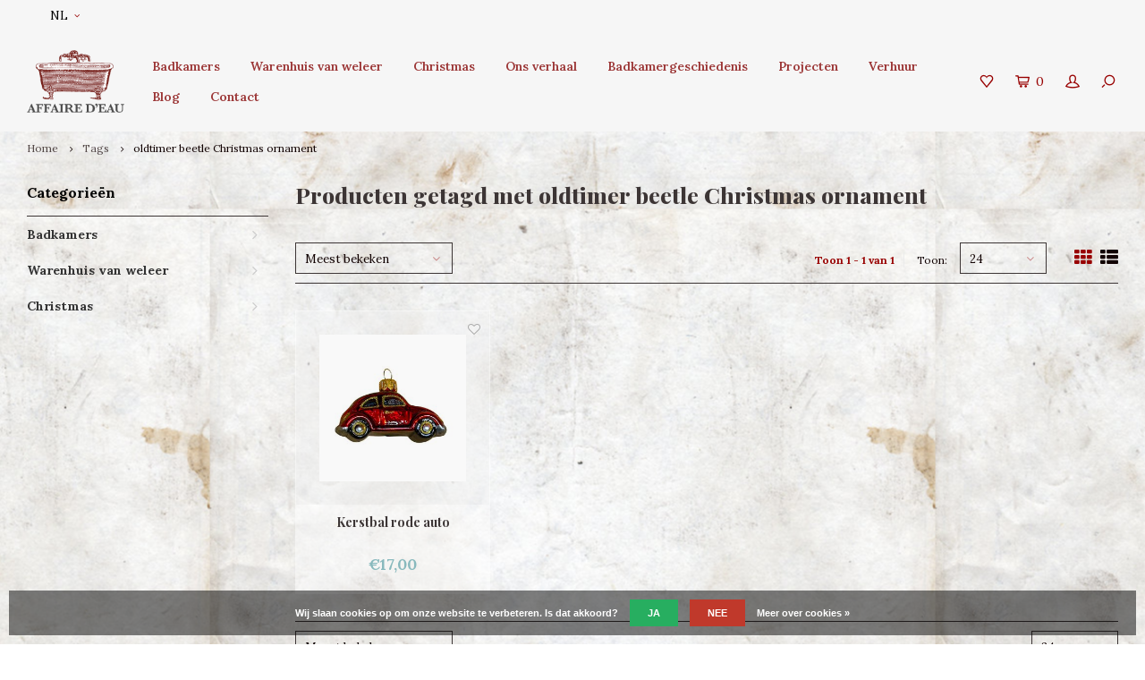

--- FILE ---
content_type: text/javascript;charset=utf-8
request_url: https://www.affairedeau.com/nl/services/stats/pageview.js
body_size: -413
content:
// SEOshop 20-01-2026 09:01:22